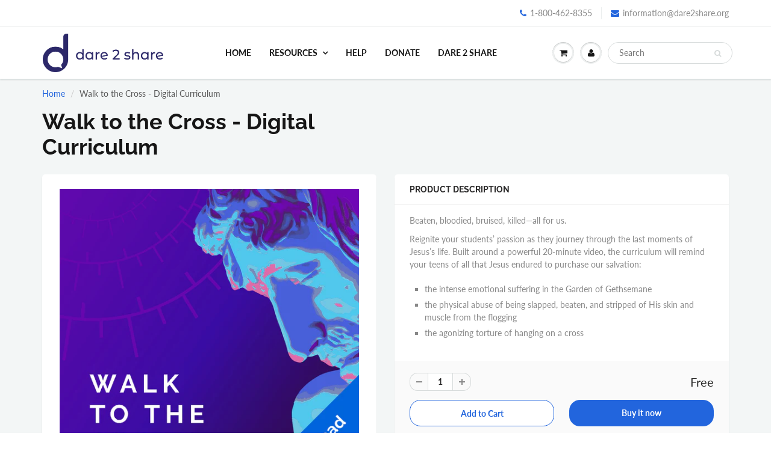

--- FILE ---
content_type: text/html; charset=utf-8
request_url: https://multi-pixels.com/pixels?shop=dare2share.myshopify.com
body_size: 133
content:
{"dTags":[{"pixel_id":"1889050128037495","type":"master","collection":"[]","product":"[]"},{"pixel_id":"479565354532746","type":"master","collection":"[]","product":"[]"}]}

--- FILE ---
content_type: text/html; charset=utf-8
request_url: https://store.dare2share.org//variants/41389304545473/?section_id=store-availability
body_size: -1096
content:
<div id="shopify-section-store-availability" class="shopify-section">
</div>

--- FILE ---
content_type: text/css
request_url: https://cdn.shopify.com/extensions/af3a5012-9155-402e-a204-da027a5e50a5/bold-product-upsell-31/assets/app.css
body_size: 3251
content:
.bold-modal {
  box-sizing: border-box;
  position: fixed;
  width: 100%;
  height: 100%;
  top: 0;
  left: 0;
  right: 0;
  bottom: 0;
  z-index: 99999999;
  display: none; }

  .bold-modal__window {
    box-sizing: border-box;
    padding: 30px;
    background-color: #fff;
    position: fixed;
    left: 0;
    right: 0;
    bottom: 0;
    overflow-y: auto; }

    @media only screen and (max-width: 500px) {
      .bold-modal__window {
        height: 100%;
        padding: 20px;
      }
    }

  .bold-modal__window_content{
    height: 100%;
  }

  .bold-modal__btn-close {
    box-sizing: border-box;
    display: flex;
    align-items: center;
    justify-content: center;
    font-weight: 900;
    width: 40px;
    height: 40px;
    color: rgba(0,0,0,0.2);
    position: absolute;
    top: 0;
    right: 0;
    cursor: pointer;
    z-index: 100000000; }

    @media only screen and (max-width: 500px) {
      .bold-modal__btn-close {
        width: 30px;
        height: 30px;
      }
    }

.bold-modal__btn-close:hover {
      opacity: 0.5; }

  .bold-modal__header {
    box-sizing: border-box;
    height: 40px;
    line-height: 40px;
    padding: 0 70px 0 30px;
    margin: -30px -30px 0px;
    overflow: hidden;
    text-overflow: ellipsis;
    white-space: nowrap; }

  .bold-modal__content {
    box-sizing: border-box;
    padding: 30px;
    margin: -30px -30px 0; }

    @media only screen and (max-width: 500px) {
      .bold-modal__content {
        padding: 20px;
        margin: -20px -20px 0;
        overflow: scroll;
        height: calc(100% - 27px); }
    }

    .bold-modal__header+.bold-modal__content {
      margin-top: 0; }

    .bold-modal__content:last-child {
      margin-bottom: -30px; }

  .bold-modal__footer {
    box-sizing: border-box;
    padding: 30px;
    margin: 0px -30px -30px; }

  @media only screen and (max-width: 500px) {
    .bold-modal__footer {
      width: 100%;
      position: absolute;
      margin: 0px -15px -15px;
      padding: 15px;
      bottom: 15px;
      left: 15px; }
  }

/* Showing and Hiding the Modal */
body.bold-modal--is-showing,
div.bold-modal--is-showing {
  overflow-y: hidden !important; }

body.bold-modal--is-showing .bold-modal,
div.bold-modal--is-showing .bold-modal {
  display: block; }

/* Transitions and Animations */
.bold-modal--animated {
  display: block;
  visibility: hidden;
  -webkit-transition: 0.3s ease;
  -moz-transition: 0.3s ease;
  transition: 0.3s ease; }

.bold-modal--animated .bold-modal__window {
  top: 100vh;
  -webkit-transition: 0.3s ease;
  -moz-transition: 0.3s ease;
  transition: 0.3s ease; }

body.bold-modal--is-showing .bold-modal--animated,
div.bold-modal--is-showing .bold-modal--animated {
  visibility: visible;
  opacity: 1; }

@media only screen and (min-width: 499px) {
  .bold-modal {
    background: rgba(0,0,0,0.8);
    overflow-y: auto; }

    .bold-modal__window {
      position: relative;
      margin: 40px; }

  .bold-modal--animated {
    opacity: 0; }

    .bold-modal--animated .bold-modal__window {
      top: 200px; }
}

@media only screen and (min-width: 879px) {
  .bold-modal__window {
    max-width: 800px;
    margin: 40px auto; }
}

/* bold.grid.css */
.bold-grid {
  box-sizing: border-box; }

.bold-grid:after {
  box-sizing: border-box;
  display: table;
  content: '';
  clear: both; }

.bold-grid__column {
  box-sizing: border-box;
  padding: 15px;
  float: left;
}

@media only screen and (max-width: 500px) {
  .bold-grid__column {
    padding: 3px 8px 3px 0px;
  }
}

.bold-grid__column--half{
  width: 50%;
}

.bold-grid__column--third{
  width: 33.3333%;
}

@media only screen and (max-width: 700px) {

  .bold-grid__column--half,
  .bold-grid__column--third,
  .bold-grid__column--quarter {
    width: 100%; }

  .bold-grid__column--third:first-child {
    width: 100%;
  }


  .flickity-slider .bold-grid__column--half,
  .flickity-slider .bold-grid__column--third,
  .flickity-slider .bold-grid__column--quarter {
    width: 70%;
  }

  .flickity-slider .bold-grid__column--third:first-child {
    width: 70%;
  }

}



/* bold.grid.css */

/* bold.product.css */
.bold-product {
  box-sizing: border-box; }

.bold-product__image-container {
  box-sizing: border-box;
}

.bold-product__image-container img {
  max-width: 100%;
  width: 100%;
  max-height: 100%;
  height: 100%;
}

.bold-product__image {
  box-sizing: border-box;
  display: inline-block;
  max-width: 100%;
  max-height: 300px;}

 /* BEGIN Trigger Product display styling  */
.bold-upsell__triger-product-container{
  display: flex;
  box-sizing: border-box;
  margin-bottom: 15px;
}

.bold-upsell__triger-image-container{
  width: 85px;
  height: 85px;
}

.bold-upsell__triger-product-container .bold-product__info{
  width: calc(100% - 85px);
  display: inline-block;
  margin: 0 0 0 20px;
}
.bold-upsell__triger-product-container .bold-product__info div{
  max-height: 20px;
  margin-bottom: 3px;
}

.bold-upsell__triger-product-container .bold-product__info .bold-product__quantity{
  opacity: 0.7;
}

.bold-upsell__triger-product-container .bold-product__info .bold-product__title{
  max-height: 20px;
  overflow: hidden;
  margin-bottom: 0px;
}

.bold-upsell__triger-product-container .bold-product__info .bold-product__variant{
  opacity: 0.7;
}

.bold-upsell__triger-product-container .bold-product__info .bold-product__pricing{
  margin-top: 0px;
}

.bold-upsell__triger-product-container .bold-product__info .bold-product__price{
  font-size: 100%;
}
 /*---END Trigger Product display styling -----*/

/*--- Trigger Subscription display styling -----*/
.bold-upsell__subscription-offers {
    display: flex;
    justify-content: space-evenly;
    padding: 3rem;
    overflow: hidden;
}

.bold-upsell__subscription-offers--slider {
    display: block;
    overflow: visible;
    padding: 0;
}

.bold-upsell__subscription-offers--single {
  justify-content: center;
  align-items: center;
  padding: 3rem;
}

.bold-upsell__subscription-offers--single .subscription__card {
    box-shadow: none;
    width: 100%;
}

.bold-upsell__subscription-offers--single .subscription__title {
    font-weight: bold;
    font-size: 24px;
}

.bold-upsell__subscription-offers--single .subscription__product-title {
    justify-content: center;
    font-size: 24px;
}

.bold-upsell__subscription-offers--single .subscription__price-container {
    justify-content: center;
}

.bold-upsell__subscription-offers--single .subscription__selling-plans-select {
    width: 100%;
}

.bold-upsell__subscription-offers--single button {
    width: 100%;
}

.subscription__card {
    border-radius: 6px;
    padding: 1.5rem;
    min-height: 160px;
    min-width: 230px;
    margin: 0 1rem;
    box-shadow: rgba(99, 99, 99, 0.2) 0 2px 8px 0;
    display: flex;
    align-items: center;
    flex-direction: column;
    justify-content: space-between;
}

.subscription__selling-plans {
    display: flex;
    flex-direction: column;
    width: 100%;
    margin: 1rem 0;
    background: #f7f7f7;
    border-radius: 6px;
    padding: 1rem;
    box-shadow: rgba(0, 0, 0, 0.16) 0 1px 4px;
}

.subscription__selling-plans-title {
    font-size: 11px;
    font-weight: bold;
}

.subscription__product-title {
    font-weight: bold;
}

.subscription__price-container, .subscription__product-title {
    width: 100%;
    display: flex;
    justify-content: flex-start;
}

.subscription__currency {
    margin-left: 0.25rem;
}

.subscription__price--del {
    text-decoration: line-through;
    opacity: 0.5;
    margin-right: 0.5rem;
}

.subscription__product-image {
    max-height: 120px;
    margin-bottom: 1rem;
}

.subscription__selling-plans-select {
    appearance: auto;
    margin: 1rem 0;
    box-shadow: rgba(0, 0, 0, 0.16) 0 1px 4px;
}
/*--- END Trigger Subscription display styling -----*/

.bold-product__control {
  box-sizing: border-box; }

.bold-product__variant-selector {
  font: inherit;
  width: 100%; }
/* bold.product.css */

/* bold.upsell.css */
.bold-upsell {
  box-sizing: border-box; }

.bold-upsell__intro {
  box-sizing: border-box; }

.bold-upsell__products-list {
  box-sizing: border-box; }

.bold-upsell__products-list .bold-grid__column {
  text-align: center; }

.bold-upsell__actions {
  text-align: right; }

.bold-upsell__button {
  box-sizing: border-box; }
/* bold.upsell.css */

.bold-grid__column--half .bold-product .bold-product__image,
.bold-grid__column--third .bold-product .bold-product__image {
  max-height: 100%;
  max-width: 100%;
  position: absolute;
  top: 50%;
  left: 50%;
  -webkit-transform: translate(-50%, -50%);
  -moz-transform: translate(-50%, -50%);
  -ms-transform: translate(-50%, -50%);
  -o-transform: translate(-50%, -50%);
  transform: translate(-50%, -50%);
}

.bold-grid__column--half .bold-product .bold-product__image-container,
.bold-grid__column--third .bold-product .bold-product__image-container {
  max-height: 300px;
  max-width: 300px;
  width: 100%;
  height: 0;
  padding-bottom: 100%;
  position: relative;
  margin: 0 auto;
}

/*Options Modal stuff*/
#bold-modal-second__window #bold-modal__content .bold-product__info {
  display: inline-flex;
}

#bold-modal-second__window #bold-modal__content .bold-product__info #option_product_info{
  padding-left: 15px;
}

#bold-modal-second__window #bold-modal__content .bold-product__image {
  max-height: 100%;
  max-width: 100%;
  position: absolute;
  top: 50%;
  left: 50%;
  -webkit-transform: translate(-50%, -50%);
  -moz-transform: translate(-50%, -50%);
  -ms-transform: translate(-50%, -50%);
  -o-transform: translate(-50%, -50%);
  transform: translate(-50%, -50%);
}

#bold-modal-second__window #bold-modal__content .bold-product__image {
  max-height: 75px;
  max-width: 75px;
  position: relative;
}

#bold-modal-second__window #bold-modal__content #bold_options {
  text-align: center;
}

#bold-modal-second__window #options_scroll_display{
  position: absolute;
  padding: 5px;
  border-radius: 25px;
  background-color: #3498db;
  font-size: 12px;
  left: 50%;
  bottom: 20px;
  border: 1px solid rgba(0,0,0,0.2);
  z-index: 2;
  color: #FFF;
  transform: translateX(-50%);
}

#second_window_back_btn {
  float: left;
  padding-top: 20px;
}

#loader {
  position: relative;
  left: 50%;
  top: 50%;
  z-index: 1;
  width: 120px;
  height: 120px;
  margin: 25px 0 0 -75px;
  border: 16px solid #f3f3f3;
  border-radius: 50%;
  border-top: 16px solid #3498db;
  -webkit-animation: spin 2s linear infinite;
  animation: spin 2s linear infinite;
}

@-webkit-keyframes spin {
  0% { -webkit-transform: rotate(0deg); }
  100% { -webkit-transform: rotate(360deg); }
}

@keyframes spin {
  0% { transform: rotate(0deg); }
  100% { transform: rotate(360deg); }
}

@-webkit-keyframes animatebottom {
  from { bottom:-100px; opacity:0 }
  to { bottom:0px; opacity:1 }
}

@keyframes animatebottom {
  from{ bottom:-100px; opacity:0 }
  to{ bottom:0; opacity:1 }
}


/*Nate Styles... or whatever*/

#bold-modal-second__window .bold-control-group__item{
  display: inline-block;
  width: initial;
}

#bold-modal-second__window .bold-product__control-label{
  float: left;
  margin: 15px 10px 0 0 ;
}

#bold-modal-second__window .scroll_visual::after{
  content: "";
  display: block;
  background: linear-gradient(to bottom, rgba(255,255,255,0) 0%,rgba(0,0,0,.4) 100%);
  width: 100%;
  height: 60px;
  position: absolute;
  left: 0;
  bottom: 0;
  transition: all .4s ease-in-out;
}

#bold-modal-second__window .bold-upsell__products-list{
  position: relative;
}

@media screen and (max-width: 500px){

  #bold-modal-second__window .bold-control-group__item{
    width: 100%;
    margin-bottom: 10px;
  }

}


/* =============================================================================
  Responsive Slider Styles
============================================================================= */

.bold-modal__slider{
  position: relative;
}

.bold-modal__slider:after{
  display: none;
  width: 200px;
  height: 100%;
  position: absolute;
  content: "";
  background: linear-gradient(to right, rgba(255,255,255,0) 0%,rgba(255,255,255,1) 100%);
  top: 0px;
  right: -15px;
  opacity: 1;
  pointer-events: none;
  z-index: 10;
  transition: opacity .4s ease-in-out;
}

@media screen and (max-width: 699px){
  .bold-modal__slider:after{
    display: none;
  }
}

.bold-modal__slider .flickity-prev-next-button{
  z-index: 11;
  background: #adadad !important;
  width: 32px !important;
  height: 32px !important;
  opacity: .85 !important;
  transition: opacity .4s ease-in-out;
  top: 40% !important;
}

.bold-modal__slider .flickity-prev-next-button svg{
  width: 40% !important;
  left: 29% !important;
}

.bold-modal__slider .flickity-prev-next-button svg *{
  fill: #fff !important;
}

.bold-product__variants .select svg {
    max-height: 1.25em;
    align-self: center;
    margin-right: 0.75em;
}

.bold-modal__slider .flickity-prev-next-button:disabled{
  opacity: 0 !important;
}

.bold-modal__slider .next{
  right: -5px !important;
}

.bold-modal__slider .previous{
  left: -5px !important;
}

.bold-modal__slider .flickity-page-dots{
  bottom: -15px !important;
}

@media screen and (max-width: 499px){
  .bold-modal__window{
    width: calc(100% - 40px);
    height: calc(100% - 40px);
    top: 20px !important;
    left: 20px;
  }
}



/* Options second window */

#bold-modal-second__window .bold_option {
    display: flex;
    margin-bottom: 16px;
    text-align: left;
    padding: 0 40px;
}

@media screen and (max-width: 600px){
  #bold-modal-second__window .bold_option {
      padding: 0 15px;
  }
}

#bold-modal-second__window .bold_option_title {
    flex: 1 0 35%;
    padding-right: 20px;
}

#bold-modal-second__window .bold_option_element {
    flex: 1 0 65%;
    flex-wrap: wrap;
}

#bold-modal-second__window .bold_option_dropdown label {
    display: flex;
    width: 100%;
}

#bold-modal-second__window .bold_option_element label {
    display: block;
    margin-bottom: 10px;
}

#bold-modal-second__window .bold_option_element select {
    width: 100%;
}

#bold-modal-second__window .bold_option_product_title {
    display: none;
}

#bold-modal-second__window .bold_option_textbox label {
    width: 100%;
    display: flex;
}



#bold-modal-second__window .bold_option_textbox .bold_option_element {
    display: block;
    width: 65%;
}

#bold-modal-second__window .bold_option_textbox .bold_option_element input {
    width: 100%;
}



#bold-modal-second__window .bold_option_radio input {
    margin-right: 8px;
}

#bold-modal-second__window .bold_option_title {
    display: block;
    width: 35%;
}

#bold-modal-second__window .bold_option_value {
    margin-right: 0;
    display: block;
    width: 100%;
}

#bold-modal-second__window .bold_option_value label {
    display: flex;
}

#bold-modal-second__window .with-options {
    font-size: 16px;
    padding: 0px;
    margin: 0;
    width: 100%;
    border: 0;
    overflow-x: hidden;
}


#second_window_back_btn {
    float: left;
    padding-top: 14px;
  }

#bold-modal-second__window .scroll_visual::after {
    background: linear-gradient(to bottom, rgba(255,255,255,0) 0%,rgba(0,0,0,.14) 100%);
}

#bold-modal-second__window .bold-modal__content {
    padding: 0;
}

#bold-modal-second__window .bold-upsell__intro {
    padding: 10px 30px 10px;
}

#bold-modal-second__window .bold-upsell__intro .bold-product__title {
    font-size: 18px;
}

#bold-modal-second__window .bold-upsell__intro .bold-product__price {
    font-size: 16px;
}

#bold-modal-second__window .bold-upsell__actions {
    padding: 20px 30px
;
}

#bold-modal-second__window .bold-upsell__actions .bold-upsell__button--primary {
    padding: 10px 20px
;
}

#bold-modal-second__window .bold-upsell__products-list {
    padding: 30px 0px 0;
    margin: 0;
    border-top: 1px solid rgba(0,0,0,.16);
    border-bottom: 1px solid rgba(0,0,0,.16);
}

#bold-modal-second__window #bold-modal__content .bold-product__info {
    display: flex;
    margin: 0;
}
#bold-modal-second__window .bold_option_checkbox label{
  display: flex;
  width: 100%;
}

#bold-modal-second__window .bold_option_checkbox .bold_option_element {
    width: 35px;
    flex: 1 0 35px;
}


@media screen and (max-width: 600px){
  #bold-modal-second__window .bold_option_checkbox .bold_option_title {
      flex: 1 0 70%;
  }

  #bold-modal-second__window .bold-upsell__products-list{
    padding: 10px;
  }
}

#bold-modal-second__window .bold_option_value_price::before {
    content: "+";
}

#bold-modal-second__window #options_scroll_display {
    border: 0;
    padding: 5px 12px;
    box-shadow: 0px 4px 8px rgba(0,0,0,.1);
    /*animation: jiggle 3s linear infinite;*/
    bottom: 12px;
}

#bold-upsell__button--primary {
    padding-top: 14px;
}

#bold-modal-second__window .bold_option_swatch .bold_option_element{
    display: flex;
    flex-wrap: wrap;
}

#bold-modal-second__window .bold_option_swatch .bold_option_value{
    display: block;
    width: 40px;
  	margin-right: 10px;
  	margin-bottom: 10px;

}

#bold-modal-second__window .bold_option_dropdownmulti label{
	width: 100%;
	display: flex;
}


/* Product options: Textarea */

#bold-modal-second__window .bold_option_textarea label {
    width: 100%;
    display: flex;
}

#bold-modal-second__window .bold_option_textarea .bold_option_title {
    flex: 1 0 35%;
}

#bold-modal-second__window .bold_option_textarea .bold_option_element {
    flex: 1 0 65%;
}

#bold-modal-second__window .bold_option_textarea textarea {
    width: 100%;
    max-width: 100%;
}


/* Product options: Textbox multi */

#bold-modal-second__window .bold_option_textboxmulti{
  flex-wrap: wrap;
}

#bold-modal-second__window .bold_option_textboxmulti .bold_option_title{
    flex: 1 0 35%;
}

#bold-modal-second__window .bold_option_textboxmulti .bold_option_element{
    flex: 1 0 65%;
}

#bold-modal-second__window .bold_option_textboxmulti label{
  flex-wrap: wrap;
}

#bold-modal-second__window .bold_option_textboxmulti .bold_help_text{
  flex: 1 0 100%;
  padding-left: 35%;
}

#bold-modal-second__window .bold_option_textboxmulti .bold_option_value_title{
  display: block;
  flex: 1 0 100%;
}

#bold-modal-second__window .bold_option_textboxmulti .bold_option_value_element{
  display: block;
  flex: 1 0 100%;
}

#bold-modal-second__window .bold_option_textboxmulti .bold_option_value_element input{
  width: 100%;
}


/* Product options: Number */

#bold-modal-second__window .bold_option_number label{
  display: flex;
  width: 100%;
}

#bold-modal-second__window .bold_option_number input{
  width: 100%;
}


/* Product options: Email */

#bold-modal-second__window .bold_option_email label{
  display: flex;
  width: 100%;
}

#bold-modal-second__window .bold_option_email input{
  width: 100%;
}



/* Product options: Color */

#bold-modal-second__window .bold_option_color label{
  display: flex;
  width: 100%;
}


/* Product options: Date */

#bold-modal-second__window .bold_option_date label{
  display: flex;
  width: 100%;
}

#bold-modal-second__window .bold_option_date input{
  width: 100%;
}


/* Product options: Telephone */

#bold-modal-second__window .bold_option_telephone label{
  display: flex;
  width: 100%;
}

#bold-modal-second__window .bold_option_telephone input{
  width: 100%;
}


/* bold options file upload */

#bold-modal-second__window .bold_option_uploadfile label{
  display: flex;
  width: 100%;
}

#bold-modal-second__window .bold_option_uploadfile input{
  width: 100%;
}

@keyframes jiggle {
  0% {
    transform: translate(-50%,0);
  }
  65% {
    transform: translate(-50%,0);
  }
  70% {
    transform: translate(-50%,5px);
  }
  75% {
    transform: translate(-50%,-4px);
  }
  80% {
    transform: translate(-50%,3px);
  }
  85% {
    transform: translate(-50%,-2px);
  }
  90% {
    transform: translate(-50%,1px);
  }
  95% {
    transform: translate(-50%, 0px);
  }
}

/* =============================================================================
  MODAL STYLES
============================================================================= */
.bold-modal {
  background-color: rgba(0,0,0,0.8); }

  .bold-modal__window {
    box-shadow: 0px 5px 15px rgba(0,0,0,0.2);
    border-radius: 5px; }

  .bold-modal__header {
    font-size: 12px;
    color: rgba(0,0,0,0.4);
    text-transform: uppercase;
    border-bottom: 1px solid rgba(0,0,0,0.1); }

  .bold-modal__footer {
    border-top: 1px solid rgba(0,0,0,0.1);
    background-color: rgba(0,0,0,0.02); }


/* =============================================================================
  UPSELL STYLES
============================================================================= */
.bold-upsell__intro {
  font-size: 12px;
  line-height: 14px; }

.bold-upsell__intro p:last-child{
  margin: 0px 0px 5px 0px; }

.bold-upsell__intro-heading {
  font-size: 24px;
  line-height: 24px;
  margin-bottom: 5px; }

.bold-upsell__intro-content{
  margin: 0px 0px 5px 0px; }

/* =============================================================================
  PRODUCT STYLES
============================================================================= */
.bold-product {
  max-width: auto;
  font-size: 13px;
  background-color: rgba(255,255,255, 0.5);
  border: 1px solid rgba(0,0,0,0.2);
  padding: 10px; }

  .bold-product.bold-grid {
    margin-left: 0;
    margin-right: 0; }

  .bold-product__info,
  .bold-product__variants,
  .bold-product__actions {
    margin: 10px 0; }


  @media only screen and (min-width: 700px) {
    .bold-product__above_content_button_container {
      display: none;
    }
  }

  @media only screen and (max-width: 699px) {
    .bold-product__below_content_button_container {
      display: none;
    }
  }

  .bold-product__pricing {
    margin: 15px 0;
    display: flex;
    align-items: center;
    justify-content: center;
    flex-wrap: wrap; }

  .bold-upsell__triger-product-container .bold-product__pricing{
    display: block;
  }

  @media only screen and (max-width: 500px) {
    .bold-product__pricing {
      margin: 10px 0; }
  }

  .bold-product__title {
    font-size: 15px;
    font-weight: bold;
    margin-bottom: 5px;
    display: flex;
    justify-content: center;
    align-items: center; }

  .bold-upsell__triger-product-container .bold-product__title{
    display: block;
  }

  @media only screen and (max-width: 500px) {
    .bold-product__title {
      font-size: 12px; }
  }

  .bold-product__description {
    opacity: 0.6; }

.bold-product__price {
  display: inline;
  font-weight: bold;
  line-height: 1;
  font-size: 150%; }

  .bold-product__price.current_price {
    line-height: 1.3; }

.bold-product__message {
  opacity: 0.4; }

  .bold-product__price--deleted {
    font-weight: normal;
    font-size: 90%;
    opacity: 0.4;
    margin: 0px 3px;
    text-decoration: line-through; }

  .bold-product__price--deleted:empty{
    margin: 0px 0px;
  }

.bold-control-group {
  box-sizing: border-box;
  display: block;
  width: 100%; }

.bold-control-group__item {
  display: block;
  text-align: left;
  width: 100%; }

.bold-product__actions {
  margin-bottom: 0; }

.bold-upsell__add_to_cart {
  width: 100%;
}

--- FILE ---
content_type: application/javascript; charset=utf-8
request_url: https://store.dare2share.org/products/walk-to-the-cross-digital-curriculum.json?callback=jQuery321027640732914802535_1769857139967&_=1769857139968
body_size: 842
content:
/**/jQuery321027640732914802535_1769857139967({"product":{"id":7160194367681,"title":"Walk to the Cross - Digital Curriculum","body_html":"\u003cp\u003eBeaten, bloodied, bruised, killed—all for us.\u003c\/p\u003e\n\u003cp\u003eReignite your students’ passion as they journey through the last moments of Jesus’s life. Built around a powerful 20-minute video, the curriculum will remind your teens of all that Jesus endured to purchase our salvation:\u003c\/p\u003e\n\u003cul\u003e\n\u003cli\u003ethe intense emotional suffering in the Garden of Gethsemane\u003c\/li\u003e\n\u003cli\u003ethe physical abuse of being slapped, beaten, and stripped of His skin and muscle from the flogging\u003c\/li\u003e\n\u003cli\u003ethe agonizing torture of hanging on a cross\u003c\/li\u003e\n\u003c\/ul\u003e\n\u003c!-- TABS --\u003e\n\u003ch5\u003eRead More\u003c\/h5\u003e\n\u003cp\u003ePowerful and compelling, \u003cem\u003eWalk to the Cross\u003c\/em\u003e is a great, one-lesson curriculum that will give your students a fresh appreciation for Jesus—and the price paid so that we may have salvation.\u003c\/p\u003e\n\u003cp\u003eThe curriculum is relevant year-round, but it’s especially ideal during the Easter season.\u003c\/p\u003e\n\u003cp\u003eThe lesson includes:\u003c\/p\u003e\n\u003cul\u003e\n\u003cli\u003ean opening activity\u003c\/li\u003e\n\u003cli\u003ea teaching script\u003c\/li\u003e\n\u003cli\u003ean engaging video\u003c\/li\u003e\n\u003cli\u003ediscussion questions\u003c\/li\u003e\n\u003cli\u003ean invitation to salvation\u003c\/li\u003e\n\u003c\/ul\u003e\n\u003ch5\u003eDetails\u003c\/h5\u003e\n\u003cp\u003eThe lesson includes:\u003c\/p\u003e\n\u003cul\u003e\n\u003cli\u003ean opening activity\u003c\/li\u003e\n\u003cli\u003ea teaching script\u003c\/li\u003e\n\u003cli\u003ean engaging video\u003c\/li\u003e\n\u003cli\u003ediscussion questions\u003c\/li\u003e\n\u003cli\u003ean invitation to salvation\u003c\/li\u003e\n\u003c\/ul\u003e\n\u003cp\u003eResource retail value: $9.99\u003c\/p\u003e\n\u003c!-- \/TABS --\u003e","vendor":"Dare 2 Share","product_type":"Curriculum","created_at":"2022-03-09T14:36:45-07:00","handle":"walk-to-the-cross-digital-curriculum","updated_at":"2026-01-31T03:59:00-07:00","published_at":"2022-03-09T14:56:54-07:00","template_suffix":"","published_scope":"global","tags":"gospelize-your-youth-ministry-e-book, life-in-6-words-gospel-cards, life-in-6-words-the-gospel-explored-digital, youth-group-2-go-jesus-the-cross-ive-got-you-covered","variants":[{"id":41389304545473,"product_id":7160194367681,"title":"Default Title","price":"0.00","sku":"022WTTC22","position":1,"inventory_policy":"deny","compare_at_price":"","fulfillment_service":"manual","inventory_management":null,"option1":"Default Title","option2":null,"option3":null,"created_at":"2022-03-09T14:36:45-07:00","updated_at":"2026-01-31T03:59:00-07:00","taxable":false,"barcode":"","grams":0,"image_id":null,"weight":0.0,"weight_unit":"lb","inventory_quantity":-2902,"old_inventory_quantity":-2902,"requires_shipping":false,"price_currency":"USD","compare_at_price_currency":""}],"options":[{"id":9162787094721,"product_id":7160194367681,"name":"Title","position":1,"values":["Default Title"]}],"images":[{"id":31995860353217,"product_id":7160194367681,"position":1,"created_at":"2022-03-09T14:36:45-07:00","updated_at":"2022-03-09T14:36:46-07:00","alt":null,"width":1080,"height":1080,"src":"https:\/\/cdn.shopify.com\/s\/files\/1\/0197\/9386\/products\/Walk-to-the-Cross-Shopify.jpg?v=1646861806","variant_ids":[]}],"image":{"id":31995860353217,"product_id":7160194367681,"position":1,"created_at":"2022-03-09T14:36:45-07:00","updated_at":"2022-03-09T14:36:46-07:00","alt":null,"width":1080,"height":1080,"src":"https:\/\/cdn.shopify.com\/s\/files\/1\/0197\/9386\/products\/Walk-to-the-Cross-Shopify.jpg?v=1646861806","variant_ids":[]}}})

--- FILE ---
content_type: text/javascript; charset=utf-8
request_url: https://store.dare2share.org/products/youth-group-2-go-jesus-the-cross-ive-got-you-covered.js
body_size: 798
content:
{"id":447382248,"title":"Youth Group 2 Go: Jesus + The Cross = I've Got You Covered","handle":"youth-group-2-go-jesus-the-cross-ive-got-you-covered","description":"\u003cp\u003eYouth Group 2 Go lessons are single-session, topical studies. This turnkey lesson explains why Jesus died on the cross.\u003c\/p\u003e\n\u003cp\u003e\u003ca href=\"https:\/\/cdn.shopify.com\/s\/files\/1\/0197\/9386\/files\/Jesus_the_Cross_I_ve_got_you_covered_Watermark_Preview.pdf?14424920864236672786\" title=\"Jesus + The Cross = I've Got You Covered\" target=\"_blank\"\u003e\u003cimg src=\"https:\/\/cdn.shopify.com\/s\/files\/1\/0197\/9386\/files\/preview_icon.svg?v=1659395573\" align=\"absmiddle\"\u003e\u003cstrong\u003eClick to Preview Jesus + The Cross = I've Got You Covered!\u003c\/strong\u003e\u003c\/a\u003e\u003c\/p\u003e\n\u003c!-- TABS --\u003e\n\u003ch5\u003eRead More\u003c\/h5\u003e\n\u003cp data-mce-fragment=\"1\"\u003e\u003cb data-mce-fragment=\"1\"\u003eTHEOLOGICAL QUESTION:\u003c\/b\u003e\u003cspan data-mce-fragment=\"1\" style=\"font-weight: 400;\" data-mce-style=\"font-weight: 400;\"\u003e Why did Jesus die on the cross?\u003c\/span\u003e\u003c\/p\u003e\n\u003cp data-mce-fragment=\"1\"\u003e\u003cb data-mce-fragment=\"1\"\u003eBIG IDEA:\u003c\/b\u003e\u003cspan data-mce-fragment=\"1\" style=\"font-weight: 400;\" data-mce-style=\"font-weight: 400;\"\u003e Jesus died on the cross to forgive our sins. There is absolutely nothing we could ever do to save ourselves. His death on the cross covered, or atoned for, our sins, and all people on Earth can choose to receive God's forgiveness and eternal life in Heaven.\u003c\/span\u003e\u003c\/p\u003e\n\u003cp data-mce-fragment=\"1\"\u003e\u003cb data-mce-fragment=\"1\"\u003eCATEGORY:\u003c\/b\u003e\u003cspan data-mce-fragment=\"1\" style=\"font-weight: 400;\" data-mce-style=\"font-weight: 400;\"\u003e Questions about my relationship with God\u003c\/span\u003e\u003c\/p\u003e\n\u003ch5\u003eDetails\u003c\/h5\u003e\n\u003cp data-mce-fragment=\"1\"\u003e\u003cspan data-mce-fragment=\"1\" style=\"font-weight: 400;\" data-mce-style=\"font-weight: 400;\"\u003e \u003c\/span\u003e\u003cb data-mce-fragment=\"1\"\u003e\u003ci data-mce-fragment=\"1\"\u003eYouth Group 2 Go \u003c\/i\u003e\u003c\/b\u003e\u003c\/p\u003e\n\u003cp data-mce-fragment=\"1\"\u003e\u003ci data-mce-fragment=\"1\"\u003e\u003cspan data-mce-fragment=\"1\" style=\"font-weight: 400;\" data-mce-style=\"font-weight: 400;\"\u003eThese single-session, downloadable youth group curricula are designed to be stand-alone topical studies you can easily grab and go with. Pick and choose the topics that address your group’s specific needs from one of the following four categories:\u003c\/span\u003e\u003c\/i\u003e\u003c\/p\u003e\n\u003cul data-mce-fragment=\"1\"\u003e\n\u003cli data-mce-fragment=\"1\" style=\"font-weight: 400;\" data-mce-style=\"font-weight: 400;\"\u003e\u003ci data-mce-fragment=\"1\"\u003e\u003cspan data-mce-fragment=\"1\" style=\"font-weight: 400;\" data-mce-style=\"font-weight: 400;\"\u003eQuestions about God\u003c\/span\u003e\u003c\/i\u003e\u003c\/li\u003e\n\u003cli data-mce-fragment=\"1\" style=\"font-weight: 400;\" data-mce-style=\"font-weight: 400;\"\u003e\u003ci data-mce-fragment=\"1\"\u003e\u003cspan data-mce-fragment=\"1\" style=\"font-weight: 400;\" data-mce-style=\"font-weight: 400;\"\u003eQuestions about my relationship with God\u003c\/span\u003e\u003c\/i\u003e\u003c\/li\u003e\n\u003cli data-mce-fragment=\"1\" style=\"font-weight: 400;\" data-mce-style=\"font-weight: 400;\"\u003e\u003ci data-mce-fragment=\"1\"\u003e\u003cspan data-mce-fragment=\"1\" style=\"font-weight: 400;\" data-mce-style=\"font-weight: 400;\"\u003eQuestions about God’s Word\u003c\/span\u003e\u003c\/i\u003e\u003c\/li\u003e\n\u003cli data-mce-fragment=\"1\" style=\"font-weight: 400;\" data-mce-style=\"font-weight: 400;\"\u003e\u003ci data-mce-fragment=\"1\"\u003e\u003cspan data-mce-fragment=\"1\" style=\"font-weight: 400;\" data-mce-style=\"font-weight: 400;\"\u003eQuestions about sharing the Gospel\u003c\/span\u003e\u003c\/i\u003e\u003c\/li\u003e\n\u003c\/ul\u003e\n\u003cp data-mce-fragment=\"1\"\u003e\u003cb data-mce-fragment=\"1\"\u003e\u003ci data-mce-fragment=\"1\"\u003eEach lesson’s practical application will encourage your students to be doers of the Word and not hearers only!\u003c\/i\u003e\u003c\/b\u003e\u003c\/p\u003e\n\u003cp data-mce-fragment=\"1\"\u003e\u003cspan data-mce-fragment=\"1\" style=\"font-weight: 400;\" data-mce-style=\"font-weight: 400;\"\u003eThis resource can be used for: youth bible study, bible lessons for teens, youth devotional, bible study for teens or devotions for teens.\u003c\/span\u003e\u003c\/p\u003e\n\u003ch5\u003ePreviews\u003c\/h5\u003e\n\u003cp\u003e\u003ca href=\"https:\/\/cdn.shopify.com\/s\/files\/1\/0197\/9386\/files\/Jesus_the_Cross_I_ve_got_you_covered_Watermark_Preview.pdf?14424920864236672786\" title=\"Jesus + The Cross = I've Got You Covered\" target=\"_blank\"\u003e\u003cimg src=\"https:\/\/cdn.shopify.com\/s\/files\/1\/0197\/9386\/files\/preview_icon.svg?v=1659395573\" align=\"absmiddle\"\u003e\u003cstrong\u003eClick to Preview Jesus + The Cross = I've Got You Covered!\u003c\/strong\u003e\u003c\/a\u003e\u003c\/p\u003e\n\u003cp\u003e\u003cstrong\u003eResource retail value: $4.99\u003c\/strong\u003e\u003c\/p\u003e","published_at":"2015-03-31T07:00:00-06:00","created_at":"2015-03-16T11:30:05-06:00","vendor":"Dare 2 Share","type":"Curriculum","tags":["Focus_Gospel Fluency","Lesson Length_Standalone","Level_Beginner","Media Type_Digital download","Media Type_No video","Price_FREE","Questions about God","the-ultimate-man-jesus","walk-to-the-cross-digital-curriculum","Youth Group 2 GO","youth-group-2-go-jesus-dead-or-alive","youth-group-2-go-jesus-who-is-he-really"],"price":0,"price_min":0,"price_max":0,"available":true,"price_varies":false,"compare_at_price":0,"compare_at_price_min":0,"compare_at_price_max":0,"compare_at_price_varies":false,"variants":[{"id":1242736096,"title":"Jesus + The Cross = I've Got You Covered","option1":"Jesus + The Cross = I've Got You Covered","option2":null,"option3":null,"sku":"121J+C0114","requires_shipping":false,"taxable":false,"featured_image":null,"available":true,"name":"Youth Group 2 Go: Jesus + The Cross = I've Got You Covered - Jesus + The Cross = I've Got You Covered","public_title":"Jesus + The Cross = I've Got You Covered","options":["Jesus + The Cross = I've Got You Covered"],"price":0,"weight":0,"compare_at_price":0,"inventory_quantity":-813,"inventory_management":null,"inventory_policy":"deny","barcode":"","requires_selling_plan":false,"selling_plan_allocations":[]}],"images":["\/\/cdn.shopify.com\/s\/files\/1\/0197\/9386\/products\/YG2GO-Jesus-Cross-Got-You-Covered.jpg?v=1680213476"],"featured_image":"\/\/cdn.shopify.com\/s\/files\/1\/0197\/9386\/products\/YG2GO-Jesus-Cross-Got-You-Covered.jpg?v=1680213476","options":[{"name":"Title","position":1,"values":["Jesus + The Cross = I've Got You Covered"]}],"url":"\/products\/youth-group-2-go-jesus-the-cross-ive-got-you-covered","media":[{"alt":"Jesus + The Cross = I've Got You Covered - Youth Group 2 Go - Youth Leader Curriculum - Download","id":26205021929665,"position":1,"preview_image":{"aspect_ratio":1.0,"height":1080,"width":1080,"src":"https:\/\/cdn.shopify.com\/s\/files\/1\/0197\/9386\/products\/YG2GO-Jesus-Cross-Got-You-Covered.jpg?v=1680213476"},"aspect_ratio":1.0,"height":1080,"media_type":"image","src":"https:\/\/cdn.shopify.com\/s\/files\/1\/0197\/9386\/products\/YG2GO-Jesus-Cross-Got-You-Covered.jpg?v=1680213476","width":1080}],"requires_selling_plan":false,"selling_plan_groups":[]}

--- FILE ---
content_type: text/javascript; charset=utf-8
request_url: https://store.dare2share.org/products/life-in-6-words-the-gospel-explored-digital.js
body_size: 1532
content:
{"id":1571437477940,"title":"Life in 6 Words: The GOSPEL Explored – Digital Curriculum","handle":"life-in-6-words-the-gospel-explored-digital","description":"\u003cp\u003eOver seven weeks, Greg Stier and spoken-word artist Propaganda delve into the theology of the Gospel message, explaining core concepts every follower of Jesus needs to grasp to fully understand the Good News.\u003c\/p\u003e\n\u003cp\u003e\u003ca href=\"https:\/\/cdn.shopify.com\/s\/files\/1\/0197\/9386\/files\/Li6W_Leader_s_Guide_Preview.pdf?4528077493579157166\" title=\"Preview Life in 6 Words leader's guide\" target=\"_blank\"\u003eClick to preview the leader’s guide!\u003c\/a\u003e\u003c\/p\u003e\n\u003cp\u003e\u003ca href=\"https:\/\/cdn.shopify.com\/s\/files\/1\/0197\/9386\/files\/Li6W_Student_Handout_1_Preview.pdf?4528077493579157166\" title=\"Preview Life in 6 Words student handout\" target=\"_blank\"\u003eClick to preview a student handout!\u003c\/a\u003e\u003c\/p\u003e\n\u003c!-- TABS --\u003e\n\u003ch5\u003eRead More\u003c\/h5\u003e\n\u003cp\u003e\u003cem\u003e\u003cstrong\u003eLife in 6 Words: The GOSPEL Explored\u003c\/strong\u003e\u003c\/em\u003e\u003c\/p\u003e\n\u003cp\u003eLength: 7 lessons\u003c\/p\u003e\n\u003cp\u003eThe GOSPEL is simple, yet profound.\u003c\/p\u003e\n\u003cp\u003eYour teens may know the GOSPEL backward and forward, but have they wrestled with the deeper truths the acrostic message represents?\u003c\/p\u003e\n\u003cp\u003eIn \u003cem\u003eLife in 6 Words: The GOSPEL Explored\u003c\/em\u003e, Greg Stier and spoken-word artist Propaganda dive into the theology of the Gospel message, illuminating core terms and concepts that are vital for every follower of Jesus to understand.\u003c\/p\u003e\n\u003cp\u003eThis youth Bible study curriculum will challenge your teenagers with truths that have the power to transform their own lives, as well as enable them to more fully explain God’s great story to their friends.\u003c\/p\u003e\n\u003cp\u003eYour \u003cem\u003eLife in 6 Words: The GOSPEL Explored\u003c\/em\u003e download folder includes:\u003c\/p\u003e\n\u003cul\u003e\n\u003cli\u003eseven 5- to 10-minute video sessions featuring Dare 2 Share’s Greg Stier and spoken-word artist Propaganda\u003c\/li\u003e\n\u003cli\u003eseven weeks of a fully developed, discussion-driven leader’s guide (PDF and editable Word format)\u003c\/li\u003e\n\u003cli\u003eseven weeks of reproducible student handouts\u003c\/li\u003e\n\u003cli\u003efull-length \u003cem\u003eLife in 6 Words: The GOSPE\u003c\/em\u003eL video, plus other video bonus features\u003c\/li\u003e\n\u003cli\u003ecustomizable presentation slides\u003c\/li\u003e\n\u003cli\u003ereproducible invitations to help you launch your series\u003c\/li\u003e\n\u003c\/ul\u003e\n\u003cp\u003eThis Bible study for teens is suitable for large and small groups, Sunday school classes, or retreats.\u003c\/p\u003e\n\u003cp\u003eThis resource can be used for: youth bible study, bible lessons for teens, youth devotional, bible study for teens or devotions for teens.\u003c\/p\u003e\n\u003ch5\u003eDetails\u003c\/h5\u003e\n\u003cp\u003eYour \u003cem\u003eLife in 6 Words: The GOSPEL Explored\u003c\/em\u003e download folder includes:\u003c\/p\u003e\n\u003cul\u003e\n\u003cli\u003eseven 5- to 10-minute video sessions featuring Dare 2 Share’s Greg Stier and spoken-word artist Propaganda\u003c\/li\u003e\n\u003cli\u003eseven weeks of a fully developed, discussion-driven leader’s guide (PDF and editable Word format)\u003c\/li\u003e\n\u003cli\u003eseven weeks of reproducible student handouts\u003c\/li\u003e\n\u003cli\u003efull-length \u003cem\u003eLife in 6 Words: The GOSPE\u003c\/em\u003eL video, plus other video bonus features\u003c\/li\u003e\n\u003cli\u003ecustomizable presentation slides\u003c\/li\u003e\n\u003cli\u003ereproducible invitations to help you launch your series\u003c\/li\u003e\n\u003c\/ul\u003e\n\u003ch5\u003ePreviews\u003c\/h5\u003e\n\u003cp\u003e\u003ca href=\"https:\/\/cdn.shopify.com\/s\/files\/1\/0197\/9386\/files\/Li6W_Leader_s_Guide_Preview.pdf?4528077493579157166\" title=\"Preview Life in 6 Words leader's guide\" target=\"_blank\"\u003eClick to preview the leader’s guide!\u003c\/a\u003e\u003c\/p\u003e\n\u003cp\u003e\u003ca href=\"https:\/\/cdn.shopify.com\/s\/files\/1\/0197\/9386\/files\/Li6W_Student_Handout_1_Preview.pdf?4528077493579157166\" title=\"Preview Life in 6 Words student handout\" target=\"_blank\"\u003eClick to preview a student handout!\u003c\/a\u003e\u003c\/p\u003e\n\u003ch5\u003eAssociated Products\u003c\/h5\u003e\n\u003cul\u003e\n\u003cli\u003e\u003ca href=\"https:\/\/store.dare2share.org\/products\/life-in-6-words-gospel-explored-student-book\" target=\"_blank\"\u003eLife in 6 Words Participant Guide\u003c\/a\u003e\u003c\/li\u003e\n\u003cli\u003e\u003ca href=\"https:\/\/store.dare2share.org\/products\/2021-life-in-6-words-gospel-cards-20-pack\" data-mce-href=\"https:\/\/store.dare2share.org\/products\/2021-life-in-6-words-gospel-cards-20-pack\" target=\"_blank\"\u003e2021 Life in 6 Words GOSPEL Cards 20 Pack\u003c\/a\u003e\u003c\/li\u003e\n\u003cli\u003e\u003ca href=\"https:\/\/store.dare2share.org\/products\/life-in-6-words-the-gospel-banner\" target=\"_blank\"\u003eLife in 6 Words Banner\u003c\/a\u003e\u003c\/li\u003e\n\u003c\/ul\u003e\n\u003cp\u003eResource retail value: $34.99\u003c\/p\u003e\n\u003c!-- \/TABS --\u003e","published_at":"2018-01-02T10:10:07-07:00","created_at":"2019-02-13T14:34:36-07:00","vendor":"Dare 2 Share","type":"Curriculum","tags":["Focus_Gospel Fluency","Lesson Length_7+ weeks","Level_Advanced","Level_Intermediate","life-in-6-words-gospel-cards","life-in-6-words-gospel-explored-student-book","life-in-6-words-the-gospel-banner","life-in-6-words-the-gospel-explored","life-in-6-words-the-gospel-explored-for-adults","Media Type_Digital download","Media Type_Digital-clip-based","Price_FREE"],"price":0,"price_min":0,"price_max":0,"available":true,"price_varies":false,"compare_at_price":null,"compare_at_price_min":0,"compare_at_price_max":0,"compare_at_price_varies":false,"variants":[{"id":14088434647092,"title":"Curriculum","option1":"Curriculum","option2":null,"option3":null,"sku":"081L600112D","requires_shipping":false,"taxable":false,"featured_image":null,"available":true,"name":"Life in 6 Words: The GOSPEL Explored – Digital Curriculum - Curriculum","public_title":"Curriculum","options":["Curriculum"],"price":0,"weight":1134,"compare_at_price":null,"inventory_quantity":-4633,"inventory_management":null,"inventory_policy":"deny","barcode":"","requires_selling_plan":false,"selling_plan_allocations":[]}],"images":["\/\/cdn.shopify.com\/s\/files\/1\/0197\/9386\/products\/Li6W-Download.jpg?v=1649450133"],"featured_image":"\/\/cdn.shopify.com\/s\/files\/1\/0197\/9386\/products\/Li6W-Download.jpg?v=1649450133","options":[{"name":"Type","position":1,"values":["Curriculum"]}],"url":"\/products\/life-in-6-words-the-gospel-explored-digital","media":[{"alt":"Life In 6 Words - The Gospel Explored - Youth Leader Curriculum - Download","id":24463068627137,"position":1,"preview_image":{"aspect_ratio":1.0,"height":1080,"width":1080,"src":"https:\/\/cdn.shopify.com\/s\/files\/1\/0197\/9386\/products\/Li6W-Download.jpg?v=1649450133"},"aspect_ratio":1.0,"height":1080,"media_type":"image","src":"https:\/\/cdn.shopify.com\/s\/files\/1\/0197\/9386\/products\/Li6W-Download.jpg?v=1649450133","width":1080},{"alt":null,"id":23778858991809,"position":2,"preview_image":{"aspect_ratio":1.333,"height":360,"width":480,"src":"https:\/\/cdn.shopify.com\/s\/files\/1\/0197\/9386\/products\/hqdefault_1c20b02b-4122-4fe7-87e8-2d5daa8688d4.jpg?v=1638915582"},"aspect_ratio":1.77,"external_id":"GleXAzTZpjo","host":"youtube","media_type":"external_video"}],"requires_selling_plan":false,"selling_plan_groups":[]}